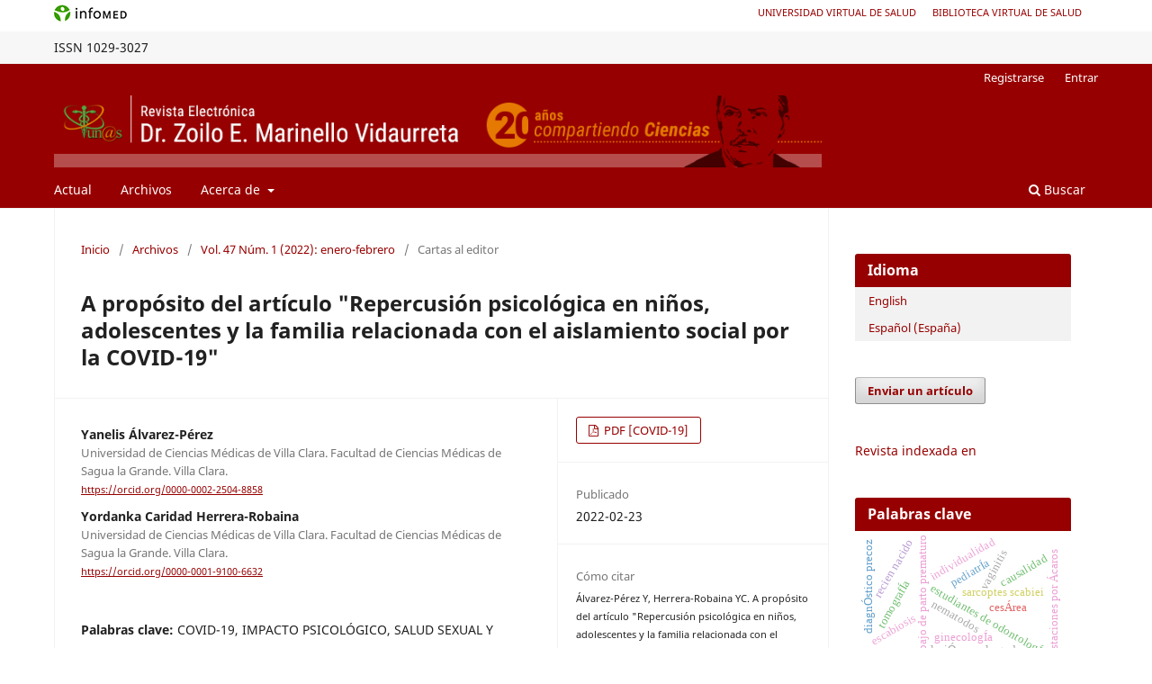

--- FILE ---
content_type: text/html; charset=utf-8
request_url: https://revzoilomarinello.sld.cu/index.php/zmv/article/view/3059
body_size: 9265
content:
<!DOCTYPE html>
<html lang="es-ES" xml:lang="es-ES">
<head>
	<meta charset="utf-8">
	<meta name="viewport" content="width=device-width, initial-scale=1.0">
	<title>
		A propósito del artículo &quot;Repercusión psicológica en niños, adolescentes y la familia relacionada con el aislamiento social por la COVID-19&quot;
							| Revista Electrónica Dr. Zoilo E. Marinello Vidaurreta
			</title>

	
<meta name="generator" content="Open Journal Systems 3.3.0.18">
<meta name="gs_meta_revision" content="1.1"/>
<meta name="citation_journal_title" content="Revista Electrónica Dr. Zoilo E. Marinello Vidaurreta"/>
<meta name="citation_journal_abbrev" content="Rev. electron. Zoilo"/>
<meta name="citation_issn" content="1029-3027"/> 
<meta name="citation_author" content="Yanelis Álvarez-Pérez"/>
<meta name="citation_author_institution" content="Universidad de Ciencias Médicas de Villa Clara. Facultad de Ciencias Médicas de Sagua la Grande. Villa Clara."/>
<meta name="citation_author" content="Yordanka Caridad Herrera-Robaina"/>
<meta name="citation_author_institution" content="Universidad de Ciencias Médicas de Villa Clara. Facultad de Ciencias Médicas de Sagua la Grande. Villa Clara."/>
<meta name="citation_title" content="A propósito del artículo &quot;Repercusión psicológica en niños, adolescentes y la familia relacionada con el aislamiento social por la COVID-19&quot;"/>
<meta name="citation_language" content="es"/>
<meta name="citation_date" content="2022/02/23"/>
<meta name="citation_volume" content="47"/>
<meta name="citation_issue" content="1"/>
<meta name="citation_firstpage" content="e3059"/>
<meta name="citation_lastpage" content="e3059"/>
<meta name="citation_abstract_html_url" content="https://revzoilomarinello.sld.cu/index.php/zmv/article/view/3059"/>
<meta name="citation_keywords" xml:lang="es" content="COVID-19"/>
<meta name="citation_keywords" xml:lang="es" content="IMPACTO PSICOLÓGICO"/>
<meta name="citation_keywords" xml:lang="es" content="SALUD SEXUAL Y REPRODUCTIVA"/>
<meta name="citation_pdf_url" content="https://revzoilomarinello.sld.cu/index.php/zmv/article/download/3059/pdf"/>
<meta name="citation_reference" content="Zayas-Fajardo ML, Román-López IR, Rodríguez-Zayas L, Román López MY. Repercusión psicológica en niños, adolescentes y la familia relacionada con el aislamiento social por la COVID-19. Revista Electrónica Dr. Zoilo E. Marinello Vidaurreta [revista en internet]. 2021 [citado 3 de febrero 2022]; 46(1). Disponible en: http://revzoilomarinello.sld.cu/index.php/zmv/article/view/2528."/>
<meta name="citation_reference" content="Rodríguez Jiménez MJ. Salud sexual y reproductiva del adolescente y COVID-19. ADOLESCERE [revista en internet]. 2020 [citado 3 de febrero 2022]; 8(3). Disponible en: https://www.adolescere.es/salud-sexual-y-reproductiva-del-adolescente-y-covid-19/."/>
<meta name="citation_reference" content="Peinado F, Mehrad M, Di Mauro M, Peraza MF, García E, Nilforoushzadeh MA, et al. Impact of the COVID-19 pandemicon the sexual behavior of the population. The vision of the east and the west. Int Braz J Urol. [revista en internet]. 2020 [citado 3 de febrero 2022]; 46(Suppl1): 104-112. Disponible en: https://doi.org/10.1590/s1677-5538.ibju.2020.s116."/>
<meta name="citation_reference" content="Maroto Navarro G, García Calvente MM. COVID-19 y Salud Sexual y Reproductiva (I): ¿Mantener la salud sexual en época de pandemia? [en línea] España: Escuela Andaluza de Salud Pública; 2020 [citado 3 de febrero 2022]. Disponible en: https://www.easp.es/web/coronavirusysaludpublica/covid-19-y-salud-sexual-y-reproductiva-i-mantener-la-salud-sexual-en-epoca-de-pandemia/."/>
<meta name="citation_reference" content="Filgueira B. Sexo en tiempos de COVID-19: ¿aumenta el deseo en cuarentena? Argentina: Infobae; 2020 [citado 3 de febrero 2022]. Disponible en: https://www.infobae.com/coronavirus/2020/04/06/sexo-en-tiempos-de-covid19-aumenta-el-deseo-en-cuarentena/."/>
<link rel="schema.DC" href="http://purl.org/dc/elements/1.1/" />
<meta name="DC.Creator.PersonalName" content="Yanelis Álvarez-Pérez"/>
<meta name="DC.Creator.PersonalName" content="Yordanka Caridad Herrera-Robaina"/>
<meta name="DC.Date.created" scheme="ISO8601" content="2022-02-23"/>
<meta name="DC.Date.dateSubmitted" scheme="ISO8601" content="2022-02-09"/>
<meta name="DC.Date.issued" scheme="ISO8601" content="2022-01-04"/>
<meta name="DC.Date.modified" scheme="ISO8601" content="2022-08-12"/>
<meta name="DC.Description" xml:lang="en" content="Full text (en español)"/>
<meta name="DC.Description" xml:lang="es" content="La pandemia por COVID-19 ha generado fuertes modificaciones en las dinámicas de vida, con repercusión en todos los contextos sociales y en la psicología individual o colectiva, incluyendo la salud sexual y reproductiva. En la carta se hace referencia al artículo “Repercusión psicológica en niños, adolescentes y la familia relacionada con el aislamiento social por la COVID-19”, de María Luz Zayas-Fajardo y colaboradores, publicado en esta revista, en el año 2021, vol 46, número 1, que se toma como punto de partida para abordar impactos psicológicos de la pandemia, haciendo clara referencia a la salud sexual y reproductiva."/>
<meta name="DC.Format" scheme="IMT" content="application/pdf"/>
<meta name="DC.Identifier" content="3059"/>
<meta name="DC.Identifier.pageNumber" content="e3059"/>
<meta name="DC.Identifier.URI" content="https://revzoilomarinello.sld.cu/index.php/zmv/article/view/3059"/>
<meta name="DC.Language" scheme="ISO639-1" content="es"/>
<meta name="DC.Rights" content="Derechos de autor 2022 Yanelis Álvarez-Pérez, Yordanka Caridad Herrera-Robaina"/>
<meta name="DC.Rights" content=""/>
<meta name="DC.Source" content="Revista Electrónica Dr. Zoilo E. Marinello Vidaurreta"/>
<meta name="DC.Source.ISSN" content="1029-3027"/>
<meta name="DC.Source.Issue" content="1"/>
<meta name="DC.Source.Volume" content="47"/>
<meta name="DC.Source.URI" content="https://revzoilomarinello.sld.cu/index.php/zmv"/>
<meta name="DC.Subject" xml:lang="es" content="COVID-19"/>
<meta name="DC.Subject" xml:lang="es" content="IMPACTO PSICOLÓGICO"/>
<meta name="DC.Subject" xml:lang="es" content="SALUD SEXUAL Y REPRODUCTIVA"/>
<meta name="DC.Title" content="A propósito del artículo &quot;Repercusión psicológica en niños, adolescentes y la familia relacionada con el aislamiento social por la COVID-19&quot;"/>
<meta name="DC.Title.Alternative" xml:lang="en" content="Apropos of the article &quot;Psychological impact of social isolation due to COVID-19 on children, adolescents and family&quot;"/>
<meta name="DC.Type" content="Text.Serial.Journal"/>
<meta name="DC.Type.articleType" content="Cartas al editor"/>
	<link rel="stylesheet" href="https://revzoilomarinello.sld.cu/index.php/zmv/$$$call$$$/page/page/css?name=stylesheet" type="text/css" /><link rel="stylesheet" href="https://revzoilomarinello.sld.cu/index.php/zmv/$$$call$$$/page/page/css?name=font" type="text/css" /><link rel="stylesheet" href="https://revzoilomarinello.sld.cu/lib/pkp/styles/fontawesome/fontawesome.css?v=3.3.0.18" type="text/css" />
</head>
<body class="pkp_page_article pkp_op_view has_site_logo" dir="ltr">





<div class="pkp_site_name_wrapper">
      <a style="float:left; text-transform: uppercase;" href="http://www.sld.cu/" target="_blank"><img alt="Infomed" border="0" title="Infomed" src="https://revzoilomarinello.sld.cu/templates/images/LogoInfomed.gif"/></a>
	  <a style="float:right; padding-right: 18px; text-transform: uppercase; text-decoration: none; line-height: 2.5em; font-size: 11px;" href="http://www.bvs.sld.cu/" title="Biblioteca Virtual de Salud" target="_blank">Biblioteca Virtual de Salud</a>
	  <a style="float:right; padding-right: 18px; text-transform: uppercase; text-decoration: none; line-height: 2.5em; font-size: 11px;" href="http://www.uvs.sld.cu/" title="Universidad Virtual de Salud" target="_blank">Universidad Virtual de Salud</a>
</div>
<div class="pkp_structure_head" style="background-color: #f7f7f7; height: 36px; line-height: 2.5em;" >
<div class="pkp_site_name_wrapper">

	 
	 									    ISSN
			1029-3027
		</div>
</div>

				<header class="pkp_structure_head" id="headerNavigationContainer" role="banner">
						
 <nav class="cmp_skip_to_content" aria-label="Salta a los enlaces de contenido">
	<a href="#pkp_content_main">Ir al contenido principal</a>
	<a href="#siteNav">Ir al menú de navegación principal</a>
		<a href="#pkp_content_footer">Ir al pie de página del sitio</a>
</nav>
			

			
			

			<div class="pkp_head_wrapper">

				<div class="pkp_site_name_wrapper">
					<button class="pkp_site_nav_toggle">
						<span>Open Menu</span>
					</button>
										<div class="pkp_site_name">
																<a href="						https://revzoilomarinello.sld.cu/index.php/zmv/index
					" class="is_img">
							<img src="https://revzoilomarinello.sld.cu/public/journals/1/pageHeaderLogoImage_es_ES.png" width="960" height="90" alt="zoilo" />
						</a>
										</div>
				</div>

				
				<nav class="pkp_site_nav_menu" aria-label="Navegación del sitio">
					<a id="siteNav"></a>
					<div class="pkp_navigation_primary_row">
						<div class="pkp_navigation_primary_wrapper">
																				<ul id="navigationPrimary" class="pkp_navigation_primary pkp_nav_list">
								<li class="">
				<a href="https://revzoilomarinello.sld.cu/index.php/zmv/issue/current">
					Actual
				</a>
							</li>
								<li class="">
				<a href="https://revzoilomarinello.sld.cu/index.php/zmv/issue/archive">
					Archivos
				</a>
							</li>
															<li class="">
				<a href="https://revzoilomarinello.sld.cu/index.php/zmv/about">
					Acerca de
				</a>
									<ul>
																					<li class="">
									<a href="https://revzoilomarinello.sld.cu/index.php/zmv/about">
										Sobre la revista
									</a>
								</li>
																												<li class="">
									<a href="https://revzoilomarinello.sld.cu/index.php/zmv/politicas">
										Políticas
									</a>
								</li>
																												<li class="">
									<a href="https://revzoilomarinello.sld.cu/index.php/zmv/about/submissions">
										Envíos
									</a>
								</li>
																												<li class="">
									<a href="https://revzoilomarinello.sld.cu/index.php/zmv/about/editorialTeam">
										Equipo editorial
									</a>
								</li>
																												<li class="">
									<a href="https://revzoilomarinello.sld.cu/index.php/zmv/about/privacy">
										Declaración de privacidad
									</a>
								</li>
																												<li class="">
									<a href="https://revzoilomarinello.sld.cu/index.php/zmv/about/contact">
										Contacto
									</a>
								</li>
																		</ul>
							</li>
			</ul>

				

																						<div class="pkp_navigation_search_wrapper">
									<a href="https://revzoilomarinello.sld.cu/index.php/zmv/search" class="pkp_search pkp_search_desktop">
										<span class="fa fa-search" aria-hidden="true"></span>
										Buscar
									</a>
								</div>
													</div>
					</div>
					<div class="pkp_navigation_user_wrapper" id="navigationUserWrapper">
							<ul id="navigationUser" class="pkp_navigation_user pkp_nav_list">
								<li class="profile">
				<a href="https://revzoilomarinello.sld.cu/index.php/zmv/user/register">
					Registrarse
				</a>
							</li>
								<li class="profile">
				<a href="https://revzoilomarinello.sld.cu/index.php/zmv/login">
					Entrar
				</a>
							</li>
										</ul>

					</div>
				</nav>
			</div><!-- .pkp_head_wrapper -->
		</header><!-- .pkp_structure_head -->

						<div class="pkp_structure_content has_sidebar">
			<div class="pkp_structure_main" role="main">
				<a id="pkp_content_main"></a>

<div class="page page_article">
			<nav class="cmp_breadcrumbs" role="navigation" aria-label="Usted está aquí:">
	<ol>
		<li>
			<a href="https://revzoilomarinello.sld.cu/index.php/zmv/index">
				Inicio
			</a>
			<span class="separator">/</span>
		</li>
		<li>
			<a href="https://revzoilomarinello.sld.cu/index.php/zmv/issue/archive">
				Archivos
			</a>
			<span class="separator">/</span>
		</li>
					<li>
				<a href="https://revzoilomarinello.sld.cu/index.php/zmv/issue/view/100">
					Vol. 47 Núm. 1 (2022): enero-febrero
				</a>
				<span class="separator">/</span>
			</li>
				<li class="current" aria-current="page">
			<span aria-current="page">
									Cartas al editor
							</span>
		</li>
	</ol>
</nav>
	
		  	 <article class="obj_article_details">

		
	<h1 class="page_title">
		A propósito del artículo &quot;Repercusión psicológica en niños, adolescentes y la familia relacionada con el aislamiento social por la COVID-19&quot;
	</h1>

	
	<div class="row">
		<div class="main_entry">

							<section class="item authors">
					<h2 class="pkp_screen_reader">Autores/as</h2>
					<ul class="authors">
											<li>
							<span class="name">
								Yanelis Álvarez-Pérez
							</span>
															<span class="affiliation">
									Universidad de Ciencias Médicas de Villa Clara. Facultad de Ciencias Médicas de Sagua la Grande. Villa Clara.
																	</span>
																						<span class="orcid">
																		<a href="https://orcid.org/0000-0002-2504-8858" target="_blank">
										https://orcid.org/0000-0002-2504-8858
									</a>
								</span>
													</li>
											<li>
							<span class="name">
								Yordanka Caridad Herrera-Robaina
							</span>
															<span class="affiliation">
									Universidad de Ciencias Médicas de Villa Clara. Facultad de Ciencias Médicas de Sagua la Grande. Villa Clara.
																	</span>
																						<span class="orcid">
																		<a href="https://orcid.org/0000-0001-9100-6632" target="_blank">
										https://orcid.org/0000-0001-9100-6632
									</a>
								</span>
													</li>
										</ul>
				</section>
			
																					
									<section class="item keywords">
				<h2 class="label">
										Palabras clave:
				</h2>
				<span class="value">
											COVID-19, 											IMPACTO PSICOLÓGICO, 											SALUD SEXUAL Y REPRODUCTIVA									</span>
			</section>
			
										<section class="item abstract">
					<h2 class="label">Resumen</h2>
					La pandemia por COVID-19 ha generado fuertes modificaciones en las dinámicas de vida, con repercusión en todos los contextos sociales y en la psicología individual o colectiva, incluyendo la salud sexual y reproductiva. En la carta se hace referencia al artículo “Repercusión psicológica en niños, adolescentes y la familia relacionada con el aislamiento social por la COVID-19”, de María Luz Zayas-Fajardo y colaboradores, publicado en esta revista, en el año 2021, vol 46, número 1, que se toma como punto de partida para abordar impactos psicológicos de la pandemia, haciendo clara referencia a la salud sexual y reproductiva.
				</section>
			
			<div class="item downloads_chart">
	<h3 class="label">
		Descargas
	</h3>
	<div class="value">
		<canvas class="usageStatsGraph" data-object-type="Submission" data-object-id="3059"></canvas>
		<div class="usageStatsUnavailable" data-object-type="Submission" data-object-id="3059">
			Los datos de descargas todavía no están disponibles.
		</div>
	</div>
</div>


																																																<section class="item author_bios">
					<h2 class="label">
													Biografía del autor/a
											</h2>
																		<section class="sub_item">
								<h3 class="label">
																																							Yanelis Álvarez-Pérez, <span class="affiliation">Universidad de Ciencias Médicas de Villa Clara. Facultad de Ciencias Médicas de Sagua la Grande. Villa Clara.</span>
																	</h3>
								<div class="value">
									Licenciada en Psicología. Profesora Asistente
								</div>
							</section>
																								<section class="sub_item">
								<h3 class="label">
																																							Yordanka Caridad Herrera-Robaina, <span class="affiliation">Universidad de Ciencias Médicas de Villa Clara. Facultad de Ciencias Médicas de Sagua la Grande. Villa Clara.</span>
																	</h3>
								<div class="value">
									Licenciada en Psicología. Profesora Asistente
								</div>
							</section>
															</section>
			
										<section class="item references">
					<h2 class="label">
						Citas
					</h2>
					<div class="value">
																					<p>Zayas-Fajardo ML, Román-López IR, Rodríguez-Zayas L, Román López MY. Repercusión psicológica en niños, adolescentes y la familia relacionada con el aislamiento social por la COVID-19. Revista Electrónica Dr. Zoilo E. Marinello Vidaurreta [revista en internet]. 2021 [citado 3 de febrero 2022]; 46(1). Disponible en: <a href="http://revzoilomarinello.sld.cu/index.php/zmv/article/view/2528">http://revzoilomarinello.sld.cu/index.php/zmv/article/view/2528</a>. </p>
															<p>Rodríguez Jiménez MJ. Salud sexual y reproductiva del adolescente y COVID-19. ADOLESCERE [revista en internet]. 2020 [citado 3 de febrero 2022]; 8(3). Disponible en: <a href="https://www.adolescere.es/salud-sexual-y-reproductiva-del-adolescente-y-covid-19/">https://www.adolescere.es/salud-sexual-y-reproductiva-del-adolescente-y-covid-19/</a>. </p>
															<p>Peinado F, Mehrad M, Di Mauro M, Peraza MF, García E, Nilforoushzadeh MA, et al. Impact of the COVID-19 pandemicon the sexual behavior of the population. The vision of the east and the west. Int Braz J Urol. [revista en internet]. 2020 [citado 3 de febrero 2022]; 46(Suppl1): 104-112. Disponible en: <a href="https://doi.org/10.1590/s1677-5538.ibju.2020.s116">https://doi.org/10.1590/s1677-5538.ibju.2020.s116</a>. </p>
															<p>Maroto Navarro G, García Calvente MM. COVID-19 y Salud Sexual y Reproductiva (I): ¿Mantener la salud sexual en época de pandemia? [en línea] España: Escuela Andaluza de Salud Pública; 2020 [citado 3 de febrero 2022]. Disponible en: <a href="https://www.easp.es/web/coronavirusysaludpublica/covid-19-y-salud-sexual-y-reproductiva-i-mantener-la-salud-sexual-en-epoca-de-pandemia/">https://www.easp.es/web/coronavirusysaludpublica/covid-19-y-salud-sexual-y-reproductiva-i-mantener-la-salud-sexual-en-epoca-de-pandemia/</a>. </p>
															<p>Filgueira B. Sexo en tiempos de COVID-19: ¿aumenta el deseo en cuarentena? Argentina: Infobae; 2020 [citado 3 de febrero 2022]. Disponible en: <a href="https://www.infobae.com/coronavirus/2020/04/06/sexo-en-tiempos-de-covid19-aumenta-el-deseo-en-cuarentena/">https://www.infobae.com/coronavirus/2020/04/06/sexo-en-tiempos-de-covid19-aumenta-el-deseo-en-cuarentena/</a>. </p>
																		</div>
				</section>
			
		</div><!-- .main_entry -->

		<div class="entry_details">

						
										<div class="item galleys">
					<h2 class="pkp_screen_reader">
						Descargas
					</h2>
					<ul class="value galleys_links">
													<li>
								
	
							

<a class="obj_galley_link pdf" href="https://revzoilomarinello.sld.cu/index.php/zmv/article/view/3059/pdf">

		
	PDF [COVID-19]

	</a>
							</li>
											</ul>
				</div>
						
						<div class="item published">
				<section class="sub_item">
					<h2 class="label">
						Publicado
					</h2>
					<div class="value">
																			<span>2022-02-23</span>
																	</div>
				</section>
							</div>
			
										<div class="item citation">
					<section class="sub_item citation_display">
						<h2 class="label">
							Cómo citar
						</h2>
						<div class="value">
							<div id="citationOutput" role="region" aria-live="polite">
								<div class="csl-bib-body">
  <div class="csl-entry"><div class="csl-left-margin">1.</div><div class="csl-right-inline">Álvarez-Pérez Y, Herrera-Robaina YC. A propósito del artículo "Repercusión psicológica en niños, adolescentes y la familia relacionada con el aislamiento social por la COVID-19". Rev. electron. Zoilo [Internet]. 23 de febrero de 2022 [citado 19 de enero de 2026];47(1):e3059. Disponible en: https://revzoilomarinello.sld.cu/index.php/zmv/article/view/3059</div></div>
</div>
							</div>
							<div class="citation_formats">
								<button class="cmp_button citation_formats_button" aria-controls="cslCitationFormats" aria-expanded="false" data-csl-dropdown="true">
									Más formatos de cita
								</button>
								<div id="cslCitationFormats" class="citation_formats_list" aria-hidden="true">
									<ul class="citation_formats_styles">
																					<li>
												<a
													aria-controls="citationOutput"
													href="https://revzoilomarinello.sld.cu/index.php/zmv/citationstylelanguage/get/acm-sig-proceedings?submissionId=3059&amp;publicationId=1732"
													data-load-citation
													data-json-href="https://revzoilomarinello.sld.cu/index.php/zmv/citationstylelanguage/get/acm-sig-proceedings?submissionId=3059&amp;publicationId=1732&amp;return=json"
												>
													ACM
												</a>
											</li>
																					<li>
												<a
													aria-controls="citationOutput"
													href="https://revzoilomarinello.sld.cu/index.php/zmv/citationstylelanguage/get/acs-nano?submissionId=3059&amp;publicationId=1732"
													data-load-citation
													data-json-href="https://revzoilomarinello.sld.cu/index.php/zmv/citationstylelanguage/get/acs-nano?submissionId=3059&amp;publicationId=1732&amp;return=json"
												>
													ACS
												</a>
											</li>
																					<li>
												<a
													aria-controls="citationOutput"
													href="https://revzoilomarinello.sld.cu/index.php/zmv/citationstylelanguage/get/apa?submissionId=3059&amp;publicationId=1732"
													data-load-citation
													data-json-href="https://revzoilomarinello.sld.cu/index.php/zmv/citationstylelanguage/get/apa?submissionId=3059&amp;publicationId=1732&amp;return=json"
												>
													APA
												</a>
											</li>
																					<li>
												<a
													aria-controls="citationOutput"
													href="https://revzoilomarinello.sld.cu/index.php/zmv/citationstylelanguage/get/associacao-brasileira-de-normas-tecnicas?submissionId=3059&amp;publicationId=1732"
													data-load-citation
													data-json-href="https://revzoilomarinello.sld.cu/index.php/zmv/citationstylelanguage/get/associacao-brasileira-de-normas-tecnicas?submissionId=3059&amp;publicationId=1732&amp;return=json"
												>
													ABNT
												</a>
											</li>
																					<li>
												<a
													aria-controls="citationOutput"
													href="https://revzoilomarinello.sld.cu/index.php/zmv/citationstylelanguage/get/chicago-author-date?submissionId=3059&amp;publicationId=1732"
													data-load-citation
													data-json-href="https://revzoilomarinello.sld.cu/index.php/zmv/citationstylelanguage/get/chicago-author-date?submissionId=3059&amp;publicationId=1732&amp;return=json"
												>
													Chicago
												</a>
											</li>
																					<li>
												<a
													aria-controls="citationOutput"
													href="https://revzoilomarinello.sld.cu/index.php/zmv/citationstylelanguage/get/harvard-cite-them-right?submissionId=3059&amp;publicationId=1732"
													data-load-citation
													data-json-href="https://revzoilomarinello.sld.cu/index.php/zmv/citationstylelanguage/get/harvard-cite-them-right?submissionId=3059&amp;publicationId=1732&amp;return=json"
												>
													Harvard
												</a>
											</li>
																					<li>
												<a
													aria-controls="citationOutput"
													href="https://revzoilomarinello.sld.cu/index.php/zmv/citationstylelanguage/get/ieee?submissionId=3059&amp;publicationId=1732"
													data-load-citation
													data-json-href="https://revzoilomarinello.sld.cu/index.php/zmv/citationstylelanguage/get/ieee?submissionId=3059&amp;publicationId=1732&amp;return=json"
												>
													IEEE
												</a>
											</li>
																					<li>
												<a
													aria-controls="citationOutput"
													href="https://revzoilomarinello.sld.cu/index.php/zmv/citationstylelanguage/get/modern-language-association?submissionId=3059&amp;publicationId=1732"
													data-load-citation
													data-json-href="https://revzoilomarinello.sld.cu/index.php/zmv/citationstylelanguage/get/modern-language-association?submissionId=3059&amp;publicationId=1732&amp;return=json"
												>
													MLA
												</a>
											</li>
																					<li>
												<a
													aria-controls="citationOutput"
													href="https://revzoilomarinello.sld.cu/index.php/zmv/citationstylelanguage/get/turabian-fullnote-bibliography?submissionId=3059&amp;publicationId=1732"
													data-load-citation
													data-json-href="https://revzoilomarinello.sld.cu/index.php/zmv/citationstylelanguage/get/turabian-fullnote-bibliography?submissionId=3059&amp;publicationId=1732&amp;return=json"
												>
													Turabian
												</a>
											</li>
																					<li>
												<a
													aria-controls="citationOutput"
													href="https://revzoilomarinello.sld.cu/index.php/zmv/citationstylelanguage/get/vancouver?submissionId=3059&amp;publicationId=1732"
													data-load-citation
													data-json-href="https://revzoilomarinello.sld.cu/index.php/zmv/citationstylelanguage/get/vancouver?submissionId=3059&amp;publicationId=1732&amp;return=json"
												>
													Vancouver
												</a>
											</li>
																			</ul>
																			<div class="label">
											Descargar cita
										</div>
										<ul class="citation_formats_styles">
																							<li>
													<a href="https://revzoilomarinello.sld.cu/index.php/zmv/citationstylelanguage/download/ris?submissionId=3059&amp;publicationId=1732">
														<span class="fa fa-download"></span>
														Endnote/Zotero/Mendeley (RIS)
													</a>
												</li>
																							<li>
													<a href="https://revzoilomarinello.sld.cu/index.php/zmv/citationstylelanguage/download/bibtex?submissionId=3059&amp;publicationId=1732">
														<span class="fa fa-download"></span>
														BibTeX
													</a>
												</li>
																					</ul>
																	</div>
							</div>
						</div>
					</section>
				</div>
			
										<div class="item issue">

											<section class="sub_item">
							<h2 class="label">
								Número
							</h2>
							<div class="value">
								<a class="title" href="https://revzoilomarinello.sld.cu/index.php/zmv/issue/view/100">
									Vol. 47 Núm. 1 (2022): enero-febrero
								</a>
							</div>
						</section>
					
											<section class="sub_item">
							<h2 class="label">
								Sección
							</h2>
							<div class="value">
								Cartas al editor
							</div>
						</section>
					
									</div>
			
															
										<div class="item copyright">
					<h2 class="label">
						Licencia
					</h2>
										<div><p style="text-align: justify;">Esta revista provee acceso libre e inmediato a su contenido bajo el principio de que hacer disponible gratuitamente la investigación al público apoya a un mayor intercambio de conocimiento global. Esto significa que los autores transfieren el copyright a la revista, para que se puedan realizar copias y distribución de los contenidos por cualquier medio, siempre que se mantenga el reconocimiento de sus autores. Estos términos son un reflejo de que la revista asume los derechos de autor según licencias Creative Commons, especificamente bajo una <a href="http://creativecommons.org/licenses/by/4.0/" rel="license">licencia de Creative Commons Reconocimiento 4.0 Internacional</a>.</p><p style="text-align: justify;">El registro y envío de artículos a la revista es gratis. El procesamiento, incluyendo la revisión, edición y publicación, es totalmente libre de costos.</p></div>
				</div>
			
			

		</div><!-- .entry_details -->
	</div><!-- .row -->

</article>

	

</div><!-- .page -->

	</div><!-- pkp_structure_main -->

									<div class="pkp_structure_sidebar left" role="complementary" aria-label="Barra lateral">
				<div class="pkp_block block_language">
	<h2 class="title">
		Idioma
	</h2>

	<div class="content">
		<ul>
							<li class="locale_en_US" lang="en-US">
					<a href="https://revzoilomarinello.sld.cu/index.php/zmv/user/setLocale/en_US?source=%2Findex.php%2Fzmv%2Farticle%2Fview%2F3059">
						English
					</a>
				</li>
							<li class="locale_es_ES current" lang="es-ES">
					<a href="https://revzoilomarinello.sld.cu/index.php/zmv/user/setLocale/es_ES?source=%2Findex.php%2Fzmv%2Farticle%2Fview%2F3059">
						Español (España)
					</a>
				</li>
					</ul>
	</div>
</div><!-- .block_language -->
<div class="pkp_block block_make_submission">
	<h2 class="pkp_screen_reader">
		Enviar un artículo
	</h2>

	<div class="content">
		<a class="block_make_submission_link" href="https://revzoilomarinello.sld.cu/index.php/zmv/about/submissions">
			Enviar un artículo
		</a>
	</div>
</div>
<div class="pkp_block block_custom" id="customblock-indexada-en">
	<h2 class="title pkp_screen_reader">Indexada en</h2>
	<div class="content">
		<p><a href="https://revzoilomarinello.sld.cu/index.php/zmv/indexada_en">Revista indexada en</a></p>
	</div>
</div>
<div class="pkp_block block_Keywordcloud">
	<h2 class="title">Palabras clave</h2>
	<div class="content" id='wordcloud'></div>

	<script>
		function randomColor() {
			var colors = ['#1f77b4', '#ff7f0e', '#2ca02c', '#d62728', '#9467bd', '#8c564b', '#e377c2', '#7f7f7f', '#bcbd22', '#17becf'];
			return colors[Math.floor(Math.random()*colors.length)];
		}

					document.addEventListener("DOMContentLoaded", function() {
				var keywords = [{"text":"trabajo de parto prematuro","size":1},{"text":"pediatr\u00cda","size":1},{"text":"vaginitis","size":1},{"text":"reacci\u00d3n en cadena de la polimerasa","size":1},{"text":"nematodos","size":1},{"text":"individualidad","size":1},{"text":"estudiantes de odontolog\u00cda","size":1},{"text":"sarcoptes scabiei","size":1},{"text":"infestaciones por \u00c1caros","size":1},{"text":"escabiosis","size":1},{"text":"causalidad","size":1},{"text":"conducto arterioso permeable","size":1},{"text":"recien nacido","size":1},{"text":"perinatolog\u00cda","size":1},{"text":"salud de la familia","size":1},{"text":"ginecolog\u00cda","size":1},{"text":"cervicitis uterina.","size":1},{"text":"s\u00cdndrome del ovario poliqu\u00cdstico","size":1},{"text":"infertilidad femenina","size":1},{"text":"diagn\u00d3stico precoz","size":1},{"text":"biomarcadores","size":1},{"text":"lesi\u00d3n renal aguda","size":1},{"text":"tomograf\u00cda","size":1},{"text":"supervivencia","size":1},{"text":"circunferencia de la cintura","size":1},{"text":"muerte s\u00dabita card\u00cdaca","size":1},{"text":"periodo periparto","size":1},{"text":"ces\u00c1rea","size":1},{"text":"anestesia de conducci\u00d3n","size":1},{"text":"cardiomiopat\u00cdas","size":1},{"text":"vaginosis bacteriana","size":1},{"text":"periodo posparto","size":1},{"text":"examenes","size":1},{"text":"anest\u00c9sicos combinados","size":1},{"text":"carga viral","size":1},{"text":"linfocitos t cd4-positivos","size":1},{"text":"salud sexual y reproductiva","size":1},{"text":"gardnerella vaginalis","size":1},{"text":"enfermedad coronaria","size":1},{"text":"calcificaci\u00d3n vascular","size":1},{"text":"vasos coronarios","size":1},{"text":"tomograf\u00cda computarizada multidetector","size":1},{"text":"toma de muestras de orina","size":1},{"text":"t\u00c9cnicas de laboratorio cl\u00cdnico","size":1},{"text":"diabetes mellitus type 2","size":1},{"text":"utilizaci\u00d3n de medicamento","size":1},{"text":"sedaci\u00d3n consciente","size":1},{"text":"procedimientos quir\u00dargicos ambulatorios","size":1},{"text":"anestesia general","size":1},{"text":"periodontitis cr\u00d3nica","size":1}];
				var totalWeight = 0;
				var width = 300;
				var height = 200;
				var transitionDuration = 200;
				var length_keywords = keywords.length;
				var layout = d3.layout.cloud();

				layout.size([width, height])
					.words(keywords)
					.fontSize(function(d)
					{
						return fontSize(+d.size);
					})
					.on('end', draw);

				var svg = d3.select("#wordcloud").append("svg")
					.attr("viewBox", "0 0 " + width + " " + height)
					.attr("width", '100%');

				function update() {
					var words = layout.words();
					fontSize = d3.scaleLinear().range([16, 34]);
					if (words.length) {
						fontSize.domain([+words[words.length - 1].size || 1, +words[0].size]);
					}
				}

				keywords.forEach(function(item,index){totalWeight += item.size;});

				update();

				function draw(words, bounds) {
					var w = layout.size()[0],
						h = layout.size()[1];

					scaling = bounds
						? Math.min(
							w / Math.abs(bounds[1].x - w / 2),
							w / Math.abs(bounds[0].x - w / 2),
							h / Math.abs(bounds[1].y - h / 2),
							h / Math.abs(bounds[0].y - h / 2),
						) / 2
						: 1;

					svg
					.append("g")
					.attr(
						"transform",
						"translate(" + [w >> 1, h >> 1] + ")scale(" + scaling + ")",
					)
					.selectAll("text")
						.data(words)
					.enter().append("text")
						.style("font-size", function(d) { return d.size + "px"; })
						.style("font-family", 'serif')
						.style("fill", randomColor)
						.style('cursor', 'pointer')
						.style('opacity', 0.7)
						.attr('class', 'keyword')
						.attr("text-anchor", "middle")
						.attr("transform", function(d) {
							return "translate(" + [d.x, d.y] + ")rotate(" + d.rotate + ")";
						})
						.text(function(d) { return d.text; })
						.on("click", function(d, i){
							window.location = "https://revzoilomarinello.sld.cu/index.php/zmv/search?query=QUERY_SLUG".replace(/QUERY_SLUG/, encodeURIComponent(''+d.text+''));
						})
						.on("mouseover", function(d, i) {
							d3.select(this).transition()
								.duration(transitionDuration)
								.style('font-size',function(d) { return (d.size + 3) + "px"; })
								.style('opacity', 1);
						})
						.on("mouseout", function(d, i) {
							d3.select(this).transition()
								.duration(transitionDuration)
								.style('font-size',function(d) { return d.size + "px"; })
								.style('opacity', 0.7);
						})
						.on('resize', function() { update() });
				}

				layout.start();

			});
			</script>
</div>
<div class="pkp_block block_information">
	<h2 class="title">Información</h2>
	<div class="content">
		<ul>
							<li>
					<a href="https://revzoilomarinello.sld.cu/index.php/zmv/information/readers">
						Para lectores/as
					</a>
				</li>
										<li>
					<a href="https://revzoilomarinello.sld.cu/index.php/zmv/information/authors">
						Para autores/as
					</a>
				</li>
										<li>
					<a href="https://revzoilomarinello.sld.cu/index.php/zmv/information/librarians">
						Para revisores/as
					</a>
				</li>
					</ul>
	</div>
</div>

			</div><!-- pkp_sidebar.left -->
			</div><!-- pkp_structure_content -->

<div class="pkp_structure_footer_wrapper" role="contentinfo">
	<a id="pkp_content_footer"></a>

	<div class="pkp_structure_footer">

					<div class="pkp_footer_content">
							<p> Universidad de Ciencias Médicas de Las Tunas | Centro Provincial de Información de Ciencias Médicas | Ave. de la Juventud s/n, entre Ave. Carlos J. Finlay y Ave. 30 de Noviembre, Las Tunas, CP: 75100, Cuba | Teléfs.: +53 31 348019 ext: 305 | Horario de atención: lunes a viernes, de 8:00 a.m. a 4:30 p.m. | http://revzoilomarinello.sld.cu | Correo electrónico: revista@ltu.sld.cu</p>
<div id="f1">
<p style="text-align: justify !important;"><strong>Políticas del Portal.</strong> Los contenidos que se encuentran en Infomed están dirigidos fundamentalmente a profesionales de la salud. La información que suministramos no debe ser utilizada, bajo ninguna circunstancia, como base para realizar diagnósticos médicos, procedimientos clínicos, quirúrgicos o análisis de laboratorio, ni para la prescripción de tratamientos o medicamentos, sin previa orientación médica.</p>
</div>
			</div>
		
		<!-- div class="pkp_brand_footer" role="complementary">
			<a href="https://revzoilomarinello.sld.cu/index.php/zmv/about/aboutThisPublishingSystem">
				<img alt="Más información acerca del sistema de publicación, de la plataforma y del flujo de trabajo de OJS/PKP." src="https://revzoilomarinello.sld.cu/templates/images/ojs_brand.png">
			</a>
		</div -->
	</div>
</div><!-- pkp_structure_footer_wrapper -->

</div><!-- pkp_structure_page -->

<script src="https://revzoilomarinello.sld.cu/lib/pkp/lib/vendor/components/jquery/jquery.min.js?v=3.3.0.18" type="text/javascript"></script><script src="https://revzoilomarinello.sld.cu/lib/pkp/lib/vendor/components/jqueryui/jquery-ui.min.js?v=3.3.0.18" type="text/javascript"></script><script src="https://revzoilomarinello.sld.cu/plugins/themes/default/js/lib/popper/popper.js?v=3.3.0.18" type="text/javascript"></script><script src="https://revzoilomarinello.sld.cu/plugins/themes/default/js/lib/bootstrap/util.js?v=3.3.0.18" type="text/javascript"></script><script src="https://revzoilomarinello.sld.cu/plugins/themes/default/js/lib/bootstrap/dropdown.js?v=3.3.0.18" type="text/javascript"></script><script src="https://revzoilomarinello.sld.cu/plugins/themes/default/js/main.js?v=3.3.0.18" type="text/javascript"></script><script src="https://revzoilomarinello.sld.cu/plugins/generic/citationStyleLanguage/js/articleCitation.js?v=3.3.0.18" type="text/javascript"></script><script src="https://d3js.org/d3.v4.js?v=3.3.0.18" type="text/javascript"></script><script src="https://cdn.jsdelivr.net/gh/holtzy/D3-graph-gallery@master/LIB/d3.layout.cloud.js?v=3.3.0.18" type="text/javascript"></script><script type="text/javascript">var pkpUsageStats = pkpUsageStats || {};pkpUsageStats.data = pkpUsageStats.data || {};pkpUsageStats.data.Submission = pkpUsageStats.data.Submission || {};pkpUsageStats.data.Submission[3059] = {"data":{"2022":{"1":0,"2":4,"3":25,"4":42,"5":45,"6":29,"7":5,"8":12,"9":6,"10":7,"11":14,"12":7},"2023":{"1":10,"2":15,"3":15,"4":11,"5":15,"6":5,"7":1,"8":5,"9":3,"10":4,"11":8,"12":1},"2024":{"1":7,"2":3,"3":5,"4":12,"5":10,"6":4,"7":5,"8":6,"9":3,"10":5,"11":2,"12":8},"2025":{"1":2,"2":3,"3":4,"4":6,"5":1,"6":1,"7":3,"8":4,"9":7,"10":7,"11":8,"12":7},"2026":{"1":2,"2":0,"3":0,"4":0,"5":0,"6":0,"7":0,"8":0,"9":0,"10":0,"11":0,"12":0}},"label":"Todas las descargas","color":"79,181,217","total":414};</script><script src="https://cdnjs.cloudflare.com/ajax/libs/Chart.js/2.0.1/Chart.js?v=3.3.0.18" type="text/javascript"></script><script type="text/javascript">var pkpUsageStats = pkpUsageStats || {};pkpUsageStats.locale = pkpUsageStats.locale || {};pkpUsageStats.locale.months = ["Ene","Feb","Mar","Abr","May","Jun","Jul","Ago","Sep","Oct","Nov","Dic"];pkpUsageStats.config = pkpUsageStats.config || {};pkpUsageStats.config.chartType = "bar";</script><script src="https://revzoilomarinello.sld.cu/plugins/generic/usageStats/js/UsageStatsFrontendHandler.js?v=3.3.0.18" type="text/javascript"></script><script type="text/javascript">
(function (w, d, s, l, i) { w[l] = w[l] || []; var f = d.getElementsByTagName(s)[0],
j = d.createElement(s), dl = l != 'dataLayer' ? '&l=' + l : ''; j.async = true; 
j.src = 'https://www.googletagmanager.com/gtag/js?id=' + i + dl; f.parentNode.insertBefore(j, f); 
function gtag(){dataLayer.push(arguments)}; gtag('js', new Date()); gtag('config', i); })
(window, document, 'script', 'dataLayer', 'UA-116439236-1');
</script>


</body>
</html>
